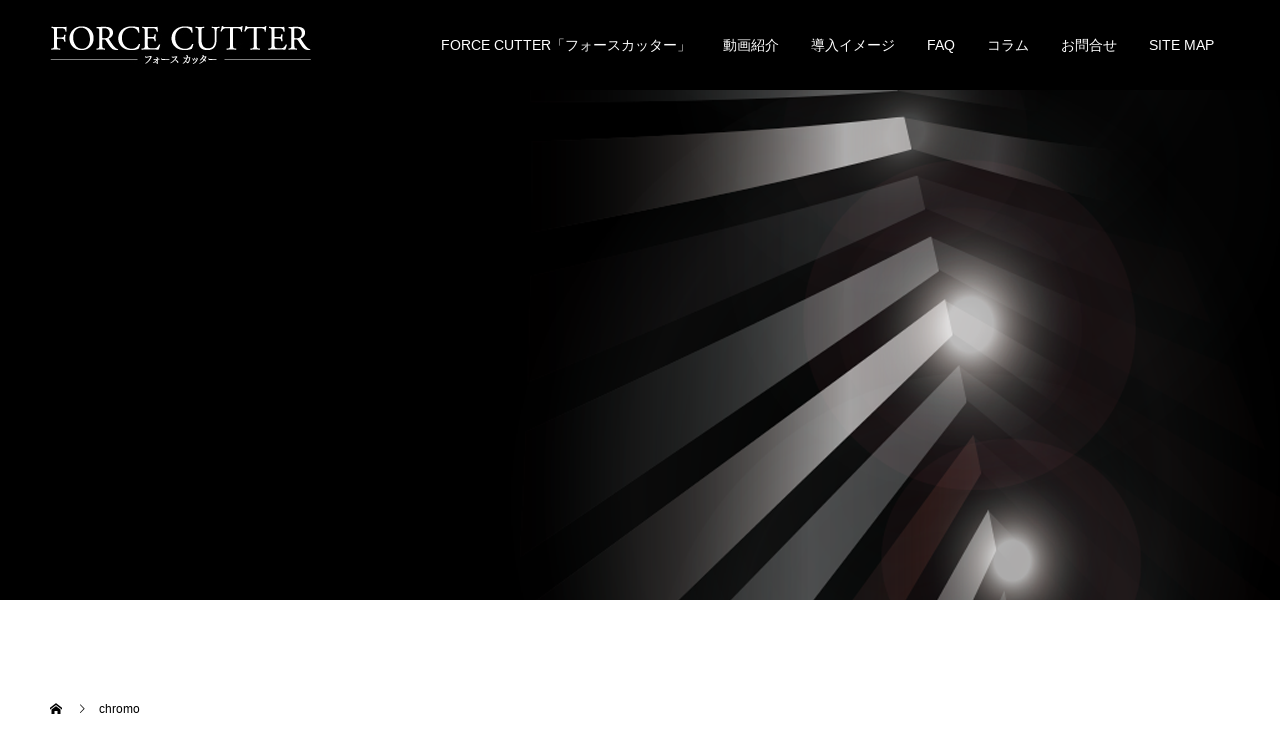

--- FILE ---
content_type: text/html; charset=UTF-8
request_url: https://forcecutter.com/aout/kouka/attachment/chromo/
body_size: 15577
content:
<!doctype html>
<html dir="ltr" lang="ja" prefix="og: http://ogp.me/ns#">
<head>
<meta charset="UTF-8">
<meta name="viewport" content="width=device-width, initial-scale=1">
<meta name="description" content="">
<title>chromo | 業務用エステ機器フォースカッター</title>
	<style>img:is([sizes="auto" i], [sizes^="auto," i]) { contain-intrinsic-size: 3000px 1500px }</style>
	
		<!-- All in One SEO 4.9.0 - aioseo.com -->
	<meta name="robots" content="max-snippet:-1, max-image-preview:large, max-video-preview:-1" />
	<meta name="author" content="riku115"/>
	<link rel="canonical" href="https://forcecutter.com/aout/kouka/attachment/chromo/" />
	<meta name="generator" content="All in One SEO (AIOSEO) 4.9.0" />
		<script type="application/ld+json" class="aioseo-schema">
			{"@context":"https:\/\/schema.org","@graph":[{"@type":"BreadcrumbList","@id":"https:\/\/forcecutter.com\/aout\/kouka\/attachment\/chromo\/#breadcrumblist","itemListElement":[{"@type":"ListItem","@id":"https:\/\/forcecutter.com#listItem","position":1,"name":"\u30db\u30fc\u30e0","item":"https:\/\/forcecutter.com","nextItem":{"@type":"ListItem","@id":"https:\/\/forcecutter.com\/aout\/kouka\/attachment\/chromo\/#listItem","name":"chromo"}},{"@type":"ListItem","@id":"https:\/\/forcecutter.com\/aout\/kouka\/attachment\/chromo\/#listItem","position":2,"name":"chromo","previousItem":{"@type":"ListItem","@id":"https:\/\/forcecutter.com#listItem","name":"\u30db\u30fc\u30e0"}}]},{"@type":"ItemPage","@id":"https:\/\/forcecutter.com\/aout\/kouka\/attachment\/chromo\/#itempage","url":"https:\/\/forcecutter.com\/aout\/kouka\/attachment\/chromo\/","name":"chromo | \u696d\u52d9\u7528\u30a8\u30b9\u30c6\u6a5f\u5668\u30d5\u30a9\u30fc\u30b9\u30ab\u30c3\u30bf\u30fc","inLanguage":"ja","isPartOf":{"@id":"https:\/\/forcecutter.com\/#website"},"breadcrumb":{"@id":"https:\/\/forcecutter.com\/aout\/kouka\/attachment\/chromo\/#breadcrumblist"},"author":{"@id":"https:\/\/forcecutter.com\/author\/riku115\/#author"},"creator":{"@id":"https:\/\/forcecutter.com\/author\/riku115\/#author"},"datePublished":"2019-10-25T16:53:28+09:00","dateModified":"2019-10-25T16:53:28+09:00"},{"@type":"Organization","@id":"https:\/\/forcecutter.com\/#organization","name":"\u696d\u52d9\u7528\u30a8\u30b9\u30c6\u6a5f\u5668\u30d5\u30a9\u30fc\u30b9\u30ab\u30c3\u30bf\u30fc","url":"https:\/\/forcecutter.com\/"},{"@type":"Person","@id":"https:\/\/forcecutter.com\/author\/riku115\/#author","url":"https:\/\/forcecutter.com\/author\/riku115\/","name":"riku115","image":{"@type":"ImageObject","@id":"https:\/\/forcecutter.com\/aout\/kouka\/attachment\/chromo\/#authorImage","url":"https:\/\/secure.gravatar.com\/avatar\/68ef6de72e151b682fbee07b9701831e4ac76b45fd42b05046c9a5f59d758f4d?s=96&d=mm&r=g","width":96,"height":96,"caption":"riku115"}},{"@type":"WebSite","@id":"https:\/\/forcecutter.com\/#website","url":"https:\/\/forcecutter.com\/","name":"\u696d\u52d9\u7528\u30a8\u30b9\u30c6\u6a5f\u5668\u30d5\u30a9\u30fc\u30b9\u30ab\u30c3\u30bf\u30fc","inLanguage":"ja","publisher":{"@id":"https:\/\/forcecutter.com\/#organization"}}]}
		</script>
		<!-- All in One SEO -->

<link rel="alternate" type="application/rss+xml" title="業務用エステ機器フォースカッター &raquo; フィード" href="https://forcecutter.com/feed/" />
<link rel="alternate" type="application/rss+xml" title="業務用エステ機器フォースカッター &raquo; コメントフィード" href="https://forcecutter.com/comments/feed/" />
<link rel="alternate" type="application/rss+xml" title="業務用エステ機器フォースカッター &raquo; chromo のコメントのフィード" href="https://forcecutter.com/aout/kouka/attachment/chromo/feed/" />
<script type="text/javascript">
/* <![CDATA[ */
window._wpemojiSettings = {"baseUrl":"https:\/\/s.w.org\/images\/core\/emoji\/16.0.1\/72x72\/","ext":".png","svgUrl":"https:\/\/s.w.org\/images\/core\/emoji\/16.0.1\/svg\/","svgExt":".svg","source":{"concatemoji":"https:\/\/forcecutter.com\/wp-includes\/js\/wp-emoji-release.min.js?ver=6.8.3"}};
/*! This file is auto-generated */
!function(s,n){var o,i,e;function c(e){try{var t={supportTests:e,timestamp:(new Date).valueOf()};sessionStorage.setItem(o,JSON.stringify(t))}catch(e){}}function p(e,t,n){e.clearRect(0,0,e.canvas.width,e.canvas.height),e.fillText(t,0,0);var t=new Uint32Array(e.getImageData(0,0,e.canvas.width,e.canvas.height).data),a=(e.clearRect(0,0,e.canvas.width,e.canvas.height),e.fillText(n,0,0),new Uint32Array(e.getImageData(0,0,e.canvas.width,e.canvas.height).data));return t.every(function(e,t){return e===a[t]})}function u(e,t){e.clearRect(0,0,e.canvas.width,e.canvas.height),e.fillText(t,0,0);for(var n=e.getImageData(16,16,1,1),a=0;a<n.data.length;a++)if(0!==n.data[a])return!1;return!0}function f(e,t,n,a){switch(t){case"flag":return n(e,"\ud83c\udff3\ufe0f\u200d\u26a7\ufe0f","\ud83c\udff3\ufe0f\u200b\u26a7\ufe0f")?!1:!n(e,"\ud83c\udde8\ud83c\uddf6","\ud83c\udde8\u200b\ud83c\uddf6")&&!n(e,"\ud83c\udff4\udb40\udc67\udb40\udc62\udb40\udc65\udb40\udc6e\udb40\udc67\udb40\udc7f","\ud83c\udff4\u200b\udb40\udc67\u200b\udb40\udc62\u200b\udb40\udc65\u200b\udb40\udc6e\u200b\udb40\udc67\u200b\udb40\udc7f");case"emoji":return!a(e,"\ud83e\udedf")}return!1}function g(e,t,n,a){var r="undefined"!=typeof WorkerGlobalScope&&self instanceof WorkerGlobalScope?new OffscreenCanvas(300,150):s.createElement("canvas"),o=r.getContext("2d",{willReadFrequently:!0}),i=(o.textBaseline="top",o.font="600 32px Arial",{});return e.forEach(function(e){i[e]=t(o,e,n,a)}),i}function t(e){var t=s.createElement("script");t.src=e,t.defer=!0,s.head.appendChild(t)}"undefined"!=typeof Promise&&(o="wpEmojiSettingsSupports",i=["flag","emoji"],n.supports={everything:!0,everythingExceptFlag:!0},e=new Promise(function(e){s.addEventListener("DOMContentLoaded",e,{once:!0})}),new Promise(function(t){var n=function(){try{var e=JSON.parse(sessionStorage.getItem(o));if("object"==typeof e&&"number"==typeof e.timestamp&&(new Date).valueOf()<e.timestamp+604800&&"object"==typeof e.supportTests)return e.supportTests}catch(e){}return null}();if(!n){if("undefined"!=typeof Worker&&"undefined"!=typeof OffscreenCanvas&&"undefined"!=typeof URL&&URL.createObjectURL&&"undefined"!=typeof Blob)try{var e="postMessage("+g.toString()+"("+[JSON.stringify(i),f.toString(),p.toString(),u.toString()].join(",")+"));",a=new Blob([e],{type:"text/javascript"}),r=new Worker(URL.createObjectURL(a),{name:"wpTestEmojiSupports"});return void(r.onmessage=function(e){c(n=e.data),r.terminate(),t(n)})}catch(e){}c(n=g(i,f,p,u))}t(n)}).then(function(e){for(var t in e)n.supports[t]=e[t],n.supports.everything=n.supports.everything&&n.supports[t],"flag"!==t&&(n.supports.everythingExceptFlag=n.supports.everythingExceptFlag&&n.supports[t]);n.supports.everythingExceptFlag=n.supports.everythingExceptFlag&&!n.supports.flag,n.DOMReady=!1,n.readyCallback=function(){n.DOMReady=!0}}).then(function(){return e}).then(function(){var e;n.supports.everything||(n.readyCallback(),(e=n.source||{}).concatemoji?t(e.concatemoji):e.wpemoji&&e.twemoji&&(t(e.twemoji),t(e.wpemoji)))}))}((window,document),window._wpemojiSettings);
/* ]]> */
</script>
<style id='wp-emoji-styles-inline-css' type='text/css'>

	img.wp-smiley, img.emoji {
		display: inline !important;
		border: none !important;
		box-shadow: none !important;
		height: 1em !important;
		width: 1em !important;
		margin: 0 0.07em !important;
		vertical-align: -0.1em !important;
		background: none !important;
		padding: 0 !important;
	}
</style>
<link rel='stylesheet' id='wp-block-library-css' href='https://forcecutter.com/wp-includes/css/dist/block-library/style.min.css?ver=6.8.3' type='text/css' media='all' />
<style id='classic-theme-styles-inline-css' type='text/css'>
/*! This file is auto-generated */
.wp-block-button__link{color:#fff;background-color:#32373c;border-radius:9999px;box-shadow:none;text-decoration:none;padding:calc(.667em + 2px) calc(1.333em + 2px);font-size:1.125em}.wp-block-file__button{background:#32373c;color:#fff;text-decoration:none}
</style>
<link rel='stylesheet' id='aioseo/css/src/vue/standalone/blocks/table-of-contents/global.scss-css' href='https://forcecutter.com/wp-content/plugins/all-in-one-seo-pack/dist/Lite/assets/css/table-of-contents/global.e90f6d47.css?ver=4.9.0' type='text/css' media='all' />
<style id='global-styles-inline-css' type='text/css'>
:root{--wp--preset--aspect-ratio--square: 1;--wp--preset--aspect-ratio--4-3: 4/3;--wp--preset--aspect-ratio--3-4: 3/4;--wp--preset--aspect-ratio--3-2: 3/2;--wp--preset--aspect-ratio--2-3: 2/3;--wp--preset--aspect-ratio--16-9: 16/9;--wp--preset--aspect-ratio--9-16: 9/16;--wp--preset--color--black: #000000;--wp--preset--color--cyan-bluish-gray: #abb8c3;--wp--preset--color--white: #ffffff;--wp--preset--color--pale-pink: #f78da7;--wp--preset--color--vivid-red: #cf2e2e;--wp--preset--color--luminous-vivid-orange: #ff6900;--wp--preset--color--luminous-vivid-amber: #fcb900;--wp--preset--color--light-green-cyan: #7bdcb5;--wp--preset--color--vivid-green-cyan: #00d084;--wp--preset--color--pale-cyan-blue: #8ed1fc;--wp--preset--color--vivid-cyan-blue: #0693e3;--wp--preset--color--vivid-purple: #9b51e0;--wp--preset--gradient--vivid-cyan-blue-to-vivid-purple: linear-gradient(135deg,rgba(6,147,227,1) 0%,rgb(155,81,224) 100%);--wp--preset--gradient--light-green-cyan-to-vivid-green-cyan: linear-gradient(135deg,rgb(122,220,180) 0%,rgb(0,208,130) 100%);--wp--preset--gradient--luminous-vivid-amber-to-luminous-vivid-orange: linear-gradient(135deg,rgba(252,185,0,1) 0%,rgba(255,105,0,1) 100%);--wp--preset--gradient--luminous-vivid-orange-to-vivid-red: linear-gradient(135deg,rgba(255,105,0,1) 0%,rgb(207,46,46) 100%);--wp--preset--gradient--very-light-gray-to-cyan-bluish-gray: linear-gradient(135deg,rgb(238,238,238) 0%,rgb(169,184,195) 100%);--wp--preset--gradient--cool-to-warm-spectrum: linear-gradient(135deg,rgb(74,234,220) 0%,rgb(151,120,209) 20%,rgb(207,42,186) 40%,rgb(238,44,130) 60%,rgb(251,105,98) 80%,rgb(254,248,76) 100%);--wp--preset--gradient--blush-light-purple: linear-gradient(135deg,rgb(255,206,236) 0%,rgb(152,150,240) 100%);--wp--preset--gradient--blush-bordeaux: linear-gradient(135deg,rgb(254,205,165) 0%,rgb(254,45,45) 50%,rgb(107,0,62) 100%);--wp--preset--gradient--luminous-dusk: linear-gradient(135deg,rgb(255,203,112) 0%,rgb(199,81,192) 50%,rgb(65,88,208) 100%);--wp--preset--gradient--pale-ocean: linear-gradient(135deg,rgb(255,245,203) 0%,rgb(182,227,212) 50%,rgb(51,167,181) 100%);--wp--preset--gradient--electric-grass: linear-gradient(135deg,rgb(202,248,128) 0%,rgb(113,206,126) 100%);--wp--preset--gradient--midnight: linear-gradient(135deg,rgb(2,3,129) 0%,rgb(40,116,252) 100%);--wp--preset--font-size--small: 13px;--wp--preset--font-size--medium: 20px;--wp--preset--font-size--large: 36px;--wp--preset--font-size--x-large: 42px;--wp--preset--spacing--20: 0.44rem;--wp--preset--spacing--30: 0.67rem;--wp--preset--spacing--40: 1rem;--wp--preset--spacing--50: 1.5rem;--wp--preset--spacing--60: 2.25rem;--wp--preset--spacing--70: 3.38rem;--wp--preset--spacing--80: 5.06rem;--wp--preset--shadow--natural: 6px 6px 9px rgba(0, 0, 0, 0.2);--wp--preset--shadow--deep: 12px 12px 50px rgba(0, 0, 0, 0.4);--wp--preset--shadow--sharp: 6px 6px 0px rgba(0, 0, 0, 0.2);--wp--preset--shadow--outlined: 6px 6px 0px -3px rgba(255, 255, 255, 1), 6px 6px rgba(0, 0, 0, 1);--wp--preset--shadow--crisp: 6px 6px 0px rgba(0, 0, 0, 1);}:where(.is-layout-flex){gap: 0.5em;}:where(.is-layout-grid){gap: 0.5em;}body .is-layout-flex{display: flex;}.is-layout-flex{flex-wrap: wrap;align-items: center;}.is-layout-flex > :is(*, div){margin: 0;}body .is-layout-grid{display: grid;}.is-layout-grid > :is(*, div){margin: 0;}:where(.wp-block-columns.is-layout-flex){gap: 2em;}:where(.wp-block-columns.is-layout-grid){gap: 2em;}:where(.wp-block-post-template.is-layout-flex){gap: 1.25em;}:where(.wp-block-post-template.is-layout-grid){gap: 1.25em;}.has-black-color{color: var(--wp--preset--color--black) !important;}.has-cyan-bluish-gray-color{color: var(--wp--preset--color--cyan-bluish-gray) !important;}.has-white-color{color: var(--wp--preset--color--white) !important;}.has-pale-pink-color{color: var(--wp--preset--color--pale-pink) !important;}.has-vivid-red-color{color: var(--wp--preset--color--vivid-red) !important;}.has-luminous-vivid-orange-color{color: var(--wp--preset--color--luminous-vivid-orange) !important;}.has-luminous-vivid-amber-color{color: var(--wp--preset--color--luminous-vivid-amber) !important;}.has-light-green-cyan-color{color: var(--wp--preset--color--light-green-cyan) !important;}.has-vivid-green-cyan-color{color: var(--wp--preset--color--vivid-green-cyan) !important;}.has-pale-cyan-blue-color{color: var(--wp--preset--color--pale-cyan-blue) !important;}.has-vivid-cyan-blue-color{color: var(--wp--preset--color--vivid-cyan-blue) !important;}.has-vivid-purple-color{color: var(--wp--preset--color--vivid-purple) !important;}.has-black-background-color{background-color: var(--wp--preset--color--black) !important;}.has-cyan-bluish-gray-background-color{background-color: var(--wp--preset--color--cyan-bluish-gray) !important;}.has-white-background-color{background-color: var(--wp--preset--color--white) !important;}.has-pale-pink-background-color{background-color: var(--wp--preset--color--pale-pink) !important;}.has-vivid-red-background-color{background-color: var(--wp--preset--color--vivid-red) !important;}.has-luminous-vivid-orange-background-color{background-color: var(--wp--preset--color--luminous-vivid-orange) !important;}.has-luminous-vivid-amber-background-color{background-color: var(--wp--preset--color--luminous-vivid-amber) !important;}.has-light-green-cyan-background-color{background-color: var(--wp--preset--color--light-green-cyan) !important;}.has-vivid-green-cyan-background-color{background-color: var(--wp--preset--color--vivid-green-cyan) !important;}.has-pale-cyan-blue-background-color{background-color: var(--wp--preset--color--pale-cyan-blue) !important;}.has-vivid-cyan-blue-background-color{background-color: var(--wp--preset--color--vivid-cyan-blue) !important;}.has-vivid-purple-background-color{background-color: var(--wp--preset--color--vivid-purple) !important;}.has-black-border-color{border-color: var(--wp--preset--color--black) !important;}.has-cyan-bluish-gray-border-color{border-color: var(--wp--preset--color--cyan-bluish-gray) !important;}.has-white-border-color{border-color: var(--wp--preset--color--white) !important;}.has-pale-pink-border-color{border-color: var(--wp--preset--color--pale-pink) !important;}.has-vivid-red-border-color{border-color: var(--wp--preset--color--vivid-red) !important;}.has-luminous-vivid-orange-border-color{border-color: var(--wp--preset--color--luminous-vivid-orange) !important;}.has-luminous-vivid-amber-border-color{border-color: var(--wp--preset--color--luminous-vivid-amber) !important;}.has-light-green-cyan-border-color{border-color: var(--wp--preset--color--light-green-cyan) !important;}.has-vivid-green-cyan-border-color{border-color: var(--wp--preset--color--vivid-green-cyan) !important;}.has-pale-cyan-blue-border-color{border-color: var(--wp--preset--color--pale-cyan-blue) !important;}.has-vivid-cyan-blue-border-color{border-color: var(--wp--preset--color--vivid-cyan-blue) !important;}.has-vivid-purple-border-color{border-color: var(--wp--preset--color--vivid-purple) !important;}.has-vivid-cyan-blue-to-vivid-purple-gradient-background{background: var(--wp--preset--gradient--vivid-cyan-blue-to-vivid-purple) !important;}.has-light-green-cyan-to-vivid-green-cyan-gradient-background{background: var(--wp--preset--gradient--light-green-cyan-to-vivid-green-cyan) !important;}.has-luminous-vivid-amber-to-luminous-vivid-orange-gradient-background{background: var(--wp--preset--gradient--luminous-vivid-amber-to-luminous-vivid-orange) !important;}.has-luminous-vivid-orange-to-vivid-red-gradient-background{background: var(--wp--preset--gradient--luminous-vivid-orange-to-vivid-red) !important;}.has-very-light-gray-to-cyan-bluish-gray-gradient-background{background: var(--wp--preset--gradient--very-light-gray-to-cyan-bluish-gray) !important;}.has-cool-to-warm-spectrum-gradient-background{background: var(--wp--preset--gradient--cool-to-warm-spectrum) !important;}.has-blush-light-purple-gradient-background{background: var(--wp--preset--gradient--blush-light-purple) !important;}.has-blush-bordeaux-gradient-background{background: var(--wp--preset--gradient--blush-bordeaux) !important;}.has-luminous-dusk-gradient-background{background: var(--wp--preset--gradient--luminous-dusk) !important;}.has-pale-ocean-gradient-background{background: var(--wp--preset--gradient--pale-ocean) !important;}.has-electric-grass-gradient-background{background: var(--wp--preset--gradient--electric-grass) !important;}.has-midnight-gradient-background{background: var(--wp--preset--gradient--midnight) !important;}.has-small-font-size{font-size: var(--wp--preset--font-size--small) !important;}.has-medium-font-size{font-size: var(--wp--preset--font-size--medium) !important;}.has-large-font-size{font-size: var(--wp--preset--font-size--large) !important;}.has-x-large-font-size{font-size: var(--wp--preset--font-size--x-large) !important;}
:where(.wp-block-post-template.is-layout-flex){gap: 1.25em;}:where(.wp-block-post-template.is-layout-grid){gap: 1.25em;}
:where(.wp-block-columns.is-layout-flex){gap: 2em;}:where(.wp-block-columns.is-layout-grid){gap: 2em;}
:root :where(.wp-block-pullquote){font-size: 1.5em;line-height: 1.6;}
</style>
<link rel='stylesheet' id='chld_thm_cfg_parent-css' href='https://forcecutter.com/wp-content/themes/switch_tcd063/style.css?ver=6.8.3' type='text/css' media='all' />
<link rel='stylesheet' id='switch-style-css' href='https://forcecutter.com/wp-content/themes/switch_tcd063-child/style.css?ver=1.8' type='text/css' media='all' />
<style id='rocket-lazyload-inline-css' type='text/css'>
.rll-youtube-player{position:relative;padding-bottom:56.23%;height:0;overflow:hidden;max-width:100%;}.rll-youtube-player:focus-within{outline: 2px solid currentColor;outline-offset: 5px;}.rll-youtube-player iframe{position:absolute;top:0;left:0;width:100%;height:100%;z-index:100;background:0 0}.rll-youtube-player img{bottom:0;display:block;left:0;margin:auto;max-width:100%;width:100%;position:absolute;right:0;top:0;border:none;height:auto;-webkit-transition:.4s all;-moz-transition:.4s all;transition:.4s all}.rll-youtube-player img:hover{-webkit-filter:brightness(75%)}.rll-youtube-player .play{height:100%;width:100%;left:0;top:0;position:absolute;background:url(https://forcecutter.com/wp-content/plugins/rocket-lazy-load/assets/img/youtube.png) no-repeat center;background-color: transparent !important;cursor:pointer;border:none;}
</style>
<script type="text/javascript" src="https://forcecutter.com/wp-includes/js/jquery/jquery.min.js?ver=3.7.1" id="jquery-core-js"></script>
<script type="text/javascript" src="https://forcecutter.com/wp-includes/js/jquery/jquery-migrate.min.js?ver=3.4.1" id="jquery-migrate-js"></script>
<link rel="https://api.w.org/" href="https://forcecutter.com/wp-json/" /><link rel="alternate" title="JSON" type="application/json" href="https://forcecutter.com/wp-json/wp/v2/media/698" /><link rel='shortlink' href='https://forcecutter.com/?p=698' />
<link rel="alternate" title="oEmbed (JSON)" type="application/json+oembed" href="https://forcecutter.com/wp-json/oembed/1.0/embed?url=https%3A%2F%2Fforcecutter.com%2Faout%2Fkouka%2Fattachment%2Fchromo%2F" />
<link rel="alternate" title="oEmbed (XML)" type="text/xml+oembed" href="https://forcecutter.com/wp-json/oembed/1.0/embed?url=https%3A%2F%2Fforcecutter.com%2Faout%2Fkouka%2Fattachment%2Fchromo%2F&#038;format=xml" />
<link rel="shortcut icon" href="https://forcecutter.com/wp-content/uploads/2019/10/favicon-3.ico">
<style>
.c-comment__form-submit:hover,.p-cb__item-btn a,.c-pw__btn,.p-readmore__btn,.p-pager span,.p-page-links a,.p-pagetop,.p-widget__title,.p-entry__meta,.p-headline,.p-article06__cat,.p-nav02__item-upper,.p-page-header__title,.p-plan__title,.p-btn{background: #000000}.c-pw__btn:hover,.p-cb__item-btn a:hover,.p-pagetop:focus,.p-pagetop:hover,.p-readmore__btn:hover,.p-page-links > span,.p-page-links a:hover,.p-pager a:hover,.p-entry__meta a:hover,.p-article06__cat:hover,.p-interview__cat:hover,.p-nav02__item-upper:hover,.p-btn:hover{background: #442602}.p-archive-header__title,.p-article01__title a:hover,.p-article01__cat a:hover,.p-article04__title a:hover,.p-faq__cat,.p-faq__list dt:hover,.p-triangle,.p-article06__title a:hover,.p-interview__faq dt,.p-nav02__item-lower:hover .p-nav02__item-title,.p-article07 a:hover,.p-article07__title,.p-block01__title,.p-block01__lower-title,.p-block02__item-title,.p-block03__item-title,.p-block04__title,.p-index-content02__title,.p-article09 a:hover .p-article09__title,.p-index-content06__title,.p-plan-table01__price,.p-plan__catch,.p-plan__notice-title,.p-spec__title,.p-widget a:hover{color: #442602}.p-entry__body a,.custom-html-widget a{color: #442602}body{font-family: Verdana, "Hiragino Kaku Gothic ProN", "ヒラギノ角ゴ ProN W3", "メイリオ", Meiryo, sans-serif}.c-logo,.p-page-header__title,.p-page-header__desc,.p-archive-header__title,.p-faq__cat,.p-interview__title,.p-footer-link__title,.p-block01__title,.p-block04__title,.p-index-content02__title,.p-headline02__title,.p-index-content01__title,.p-index-content06__title,.p-index-content07__title,.p-index-content09__title,.p-plan__title,.p-plan__catch,.p-header-content__title,.p-spec__title{font-family: "Times New Roman", "游明朝", "Yu Mincho", "游明朝体", "YuMincho", "ヒラギノ明朝 Pro W3", "Hiragino Mincho Pro", "HiraMinProN-W3", "HGS明朝E", "ＭＳ Ｐ明朝", "MS PMincho", serif; font-weight: 500}.p-page-header__title{transition-delay: 3s}.p-hover-effect--type1:hover img{-webkit-transform: scale(1.2);transform: scale(1.2)}.l-header{background: rgba(0, 0, 0, 1.000000)}.l-header--fixed.is-active{background: rgba(0, 0, 0, 1.000000)}.p-menu-btn{color: #ffffff}.p-global-nav > ul > li > a{color: #ffffff}.p-global-nav > ul > li > a:hover{color: #999999}.p-global-nav .sub-menu a{background: #000000;color: #ffffff}.p-global-nav .sub-menu a:hover{background: #442606;color: #ffffff}.p-global-nav .menu-item-has-children > a > .p-global-nav__toggle::before{border-color: #ffffff}.p-footer-link{background-image: url(https://forcecutter.com/wp-content/uploads/2019/02/1450f6.png)}.p-footer-link::before{background: rgba(0,0,0, 0.000000)}.p-info{background: #ffffff;color: #000000}.p-info__logo{font-size: 25px}.p-footer-nav{background: #f5f5f5;color: #000000}.p-footer-nav a{color: #000000}.p-footer-nav a:hover{color: #442602}.p-copyright{background: #000000}.p-page-header::before{background: rgba(0, 0, 0, 0)}.p-page-header__desc{color: #ffffff;font-size: 40px}@media screen and (max-width: 1199px) {.l-header{background: #000000}.l-header--fixed.is-active{background: #000000}.p-global-nav{background: rgba(0,0,0, 1)}.p-global-nav > ul > li > a,.p-global-nav > ul > li > a:hover,.p-global-nav a,.p-global-nav a:hover,.p-global-nav .sub-menu a,.p-global-nav .sub-menu a:hover{color: #ffffff!important}.p-global-nav .menu-item-has-children > a > .sub-menu-toggle::before{border-color: #ffffff}}@media screen and (max-width: 767px) {.p-page-header__desc{font-size: 18px}}.c-load--type1 { border: 3px solid rgba(0, 0, 0, 0.2); border-top-color: #000000; }
.p-global-nav > ul > li > a {
  padding-right: 16px;
  padding-left: 16px;
}

.cardlink_timestamp, .p-index-content04__col--event, .p-latest-news__item--no-post { display:none; }

.p-header-video video { 
  margin: -80px 0 0 ;
}
.p-index-content01 {
  margin-top: -150px;
}
.p-index-content04__col {
  width: 100%;
}
.bnrBox {
  text-align: center;
  display: flex;
  justify-content: space-between;
}
.bnrBox img {
  width: 100%;
  height: auto;
}
.bnrBox div:first-of-type {
  margin-right: 16px;
}
article.p-entry {
  background: #fff;
  border: 1px solid #ddd;
}
body.single-post li.p-breadcrumb__item:nth-of-type(2) span {
  font-size: 0;
}
body.single-post li.p-breadcrumb__item:nth-of-type(2) span:before {
  font-size: 12px;
  content: "コンテンツ";
}

.widget_categories .p-widget__title {
  margin-bottom: 0;
}
.widget_categories li {
  webkit-box-sizing: content-box;
  box-sizing: content-box;
  height: 55px;
  border: 1px solid #dedede;
  font-size: 14px;
  line-height: 55px;
}
.widget_categories li:not(:first-child) {
    border-top: 0;
}
.widget_categories li a {
  display: block;
  padding: 0 20px;
  background: #fff;
}
.widget_categories li a:hover {
  background: #f6f6f6;
}

.textwidget img {
  width: 100%;
  height: auto;
}

.postid-885 .p-interview__faq dd:nth-of-type(1):after,
.postid-885 .p-interview__faq dd:nth-of-type(2):after,
.postid-885 .p-interview__faq dd:nth-of-type(3):after {
  content: '';/*何も入れない*/
  display: block;/*忘れずに！*/
  width: 100%;/*画像の幅*/
  height: 50vw;/*画像の高さ*/
  background-image: url(https://forcecutter.com/wp-content/uploads/2022/05/pic03.jpg);
  background-size: cover;
  background-repeat: no-repeat;
  background-position: center center;
  vertical-align: middle;
  margin-top: 73px;
}
.postid-885 .p-interview__faq dd:nth-of-type(2):after {
  background-image: url(https://forcecutter.com/wp-content/uploads/2022/05/pic02.jpg);
}
.postid-885 .p-interview__faq dd:nth-of-type(3):after {
  background-image: url(https://forcecutter.com/wp-content/uploads/2022/05/pic01.jpg);
}

@media only screen and (max-width: 767px) {
  .c-logo img {
    width: 150px;
  }
  .bnrBox {
    flex-direction: column;
  }
  .bnrBox div:first-of-type {
    margin: 0 0 1em 0;
  }
.postid-885 .p-interview__faq dd:nth-of-type(1):after,
.postid-885 .p-interview__faq dd:nth-of-type(2):after,
.postid-885 .p-interview__faq dd:nth-of-type(3):after {
  height: 63vw;
  margin-top: 28px;
}
}</style>
<link rel="icon" href="https://forcecutter.com/wp-content/uploads/2019/10/favicon-3.ico" sizes="32x32" />
<link rel="icon" href="https://forcecutter.com/wp-content/uploads/2019/10/favicon-3.ico" sizes="192x192" />
<link rel="apple-touch-icon" href="https://forcecutter.com/wp-content/uploads/2019/10/favicon-3.ico" />
<meta name="msapplication-TileImage" content="https://forcecutter.com/wp-content/uploads/2019/10/favicon-3.ico" />
		<style type="text/css" id="wp-custom-css">
			.l-primary .sample2 {
    position: relative;
    color: #ffffff ;
    background: #000000;
    font-size: 16pt ;
    line-height: 1;
    margin: 20px -10px 20px -10px;
    padding: 10px 5px 10px 20px;
    box-shadow:1px 3px 7px 0px  #666666 ;
    border-top:3px solid #ee9321;
}
.l-primary .sample2:after,
.l-primary .sample2:before {
    content: "";
    position: absolute;
    top: 100%;
    height: 0;
    width: 0;
    border: 5px solid transparent;
    border-top: 5px solid #333;
}
.l-primary .sample2:after {
    left: 0;
    border-right: 5px solid #333;
}
.l-primary .sample2:before {
    right: 0;
    border-left: 5px solid #333;
}
.l-primary .sample3 {
	border-bottom: solid 3px #000000;
	position: relative;
}
.l-primary .sample3:after {
	position: absolute;
	content: " ";
	display: block;
	border-bottom: solid 3px #ee9321;
	bottom: -3px;
	width: 30%;
}
.l-primary .sample4 {
    position: relative;
    color: #ffffff;
    background: #000000;
    font-size: 16pt ;
    border: 3px solid #f9bb6d;
    margin: 10px 10px 23px 10px;
    padding: 10px 5px 10px 10px;
    border-radius: 3px;
    box-shadow:1px 3px 7px 0px  #666666 ;
}
.l-primary .sample4:after, .sample2:before {
    content: "";
    position: absolute;
    top: 100%;
    height: 0;
    width: 0;
}
.l-primary .sample4:after {
    left: 40px;
    border: 10px solid transparent;
    border-top: 10px solid #000000;
}
.l-primary .sample4:before {
    left: 37px; 
    border: 13px solid transparent;
    border-top: 13px solid #ff6347;
}
.youtube {
    position: relative;
    max-width: 100%;
    padding-top: 56.25%;
}
.youtube iframe {
    position: absolute;
    top: 0;
    right: 0;
    width: 100%;
    height: 100%;
}		</style>
		<noscript><style id="rocket-lazyload-nojs-css">.rll-youtube-player, [data-lazy-src]{display:none !important;}</style></noscript></head>
<body class="attachment wp-singular attachment-template-default single single-attachment postid-698 attachmentid-698 attachment-jpeg wp-theme-switch_tcd063 wp-child-theme-switch_tcd063-child">
  <div id="site_loader_overlay">
  <div id="site_loader_animation" class="c-load--type1">
      </div>
</div>
<header id="js-header" class="l-header">
  <div class="l-header__inner l-inner">
    <div class="l-header__logo c-logo">
    <a href="https://forcecutter.com/">
    <img src="data:image/svg+xml,%3Csvg%20xmlns='http://www.w3.org/2000/svg'%20viewBox='0%200%200%200'%3E%3C/svg%3E" alt="業務用エステ機器フォースカッター" data-lazy-src="https://forcecutter.com/wp-content/uploads/2019/01/f_logo.jpg"><noscript><img src="https://forcecutter.com/wp-content/uploads/2019/01/f_logo.jpg" alt="業務用エステ機器フォースカッター"></noscript>
  </a>
  </div>
    <button id="js-menu-btn" class="p-menu-btn c-menu-btn"></button>
    <nav id="js-global-nav" class="p-global-nav"><ul id="menu-menu" class="menu"><li id="menu-item-145" class="menu-item menu-item-type-post_type menu-item-object-page menu-item-has-children menu-item-145"><a href="https://forcecutter.com/about/">FORCE CUTTER「フォースカッター」<span class="p-global-nav__toggle"></span></a>
<ul class="sub-menu">
	<li id="menu-item-259" class="menu-item menu-item-type-post_type menu-item-object-page menu-item-259"><a href="https://forcecutter.com/about/soushinkouka/">フォースカッターのボディメイク効果とは<span class="p-global-nav__toggle"></span></a></li>
	<li id="menu-item-506" class="menu-item menu-item-type-post_type menu-item-object-post menu-item-506"><a href="https://forcecutter.com/aout/kouka/">フォースカッターのエステ効果とは<span class="p-global-nav__toggle"></span></a></li>
	<li id="menu-item-176" class="menu-item menu-item-type-post_type menu-item-object-page menu-item-176"><a href="https://forcecutter.com/about/facial/">フォースカッターのフェイシャル技術とは<span class="p-global-nav__toggle"></span></a></li>
	<li id="menu-item-504" class="menu-item menu-item-type-post_type menu-item-object-post menu-item-504"><a href="https://forcecutter.com/aout/sejyutukouka/">フォースカッターの効果と施術について<span class="p-global-nav__toggle"></span></a></li>
	<li id="menu-item-148" class="menu-item menu-item-type-post_type menu-item-object-page menu-item-148"><a href="https://forcecutter.com/about/esthe/">エステサロン業界でも話題のフォースカッター<span class="p-global-nav__toggle"></span></a></li>
	<li id="menu-item-276" class="menu-item menu-item-type-post_type menu-item-object-page menu-item-276"><a href="https://forcecutter.com/about/hindo/">フォースカッターのおすすめ頻度とは<span class="p-global-nav__toggle"></span></a></li>
	<li id="menu-item-503" class="menu-item menu-item-type-post_type menu-item-object-post menu-item-503"><a href="https://forcecutter.com/aout/kakaku/">フォースカッターの価格について<span class="p-global-nav__toggle"></span></a></li>
</ul>
</li>
<li id="menu-item-335" class="menu-item menu-item-type-taxonomy menu-item-object-category menu-item-335"><a href="https://forcecutter.com/category/douga/">動画紹介<span class="p-global-nav__toggle"></span></a></li>
<li id="menu-item-146" class="menu-item menu-item-type-post_type menu-item-object-page menu-item-146"><a href="https://forcecutter.com/ex/">導入イメージ<span class="p-global-nav__toggle"></span></a></li>
<li id="menu-item-330" class="menu-item menu-item-type-custom menu-item-object-custom menu-item-330"><a href="https://forcecutter.com/faq/">FAQ<span class="p-global-nav__toggle"></span></a></li>
<li id="menu-item-840" class="menu-item menu-item-type-taxonomy menu-item-object-category menu-item-840"><a href="https://forcecutter.com/category/column/">コラム<span class="p-global-nav__toggle"></span></a></li>
<li id="menu-item-881" class="menu-item menu-item-type-custom menu-item-object-custom menu-item-881"><a target="_blank" href="https://pro.form-mailer.jp/lp/71003da5164299">お問合せ<span class="p-global-nav__toggle"></span></a></li>
<li id="menu-item-180" class="menu-item menu-item-type-post_type menu-item-object-page menu-item-180"><a href="https://forcecutter.com/sitemap/">SITE MAP<span class="p-global-nav__toggle"></span></a></li>
</ul></nav>  </div>
</header>
<main class="l-main">
    <header id="js-page-header" class="p-page-header">
        <div class="p-page-header__title">Contents</div>
        <div class="p-page-header__inner l-inner">
      <p id="js-page-header__desc" class="p-page-header__desc"><span>プロラボソリューションスタッフによる<br />
フォースカッター情報</span></p>
    </div>
    <div id="js-page-header__img" class="p-page-header__img p-page-header__img--type3">
      <img src="data:image/svg+xml,%3Csvg%20xmlns='http://www.w3.org/2000/svg'%20viewBox='0%200%200%200'%3E%3C/svg%3E" alt="" data-lazy-src="https://forcecutter.com/wp-content/uploads/2019/02/1450600a.png"><noscript><img src="https://forcecutter.com/wp-content/uploads/2019/02/1450600a.png" alt=""></noscript>
    </div>
  </header>
  <ol class="p-breadcrumb c-breadcrumb l-inner" itemscope="" itemtype="http://schema.org/BreadcrumbList">
<li class="p-breadcrumb__item c-breadcrumb__item c-breadcrumb__item--home" itemprop="itemListElement" itemscope="" itemtype="http://schema.org/ListItem">
<a href="https://forcecutter.com/" itemtype="http://schema.org/Thing" itemprop="item">
<span itemprop="name">HOME</span>
</a>
<meta itemprop="position" content="1">
</li>
<li class="p-breadcrumb__item c-breadcrumb__item">chromo</li>
</ol>
  <div class="l-contents l-inner">
    <div class="l-primary">
      			<article class="p-entry">
        <div class="p-entry__inner">
          				  <figure class="p-entry__img">
            <img src="data:image/svg+xml,%3Csvg%20xmlns='http://www.w3.org/2000/svg'%20viewBox='0%200%200%200'%3E%3C/svg%3E" alt="" data-lazy-src="https://forcecutter.com/wp-content/themes/switch_tcd063/assets/images/725x465.gif"><noscript><img src="https://forcecutter.com/wp-content/themes/switch_tcd063/assets/images/725x465.gif" alt=""></noscript>
          </figure>
			    <header class="p-entry__header">
                        <p class="p-entry__meta">
              <a href=""></a>
            </p>
                        <h1 class="p-entry__title">chromo</h1>
				  </header>
          <div class="p-entry__body">
          <p class="attachment"><a href='https://forcecutter.com/wp-content/uploads/2019/06/chromo.jpg'><img fetchpriority="high" decoding="async" width="300" height="202" src="data:image/svg+xml,%3Csvg%20xmlns='http://www.w3.org/2000/svg'%20viewBox='0%200%20300%20202'%3E%3C/svg%3E" class="attachment-medium size-medium" alt="" data-lazy-srcset="https://forcecutter.com/wp-content/uploads/2019/06/chromo-300x202.jpg 300w, https://forcecutter.com/wp-content/uploads/2019/06/chromo-768x518.jpg 768w, https://forcecutter.com/wp-content/uploads/2019/06/chromo.jpg 900w" data-lazy-sizes="(max-width: 300px) 100vw, 300px" data-lazy-src="https://forcecutter.com/wp-content/uploads/2019/06/chromo-300x202.jpg" /><noscript><img fetchpriority="high" decoding="async" width="300" height="202" src="https://forcecutter.com/wp-content/uploads/2019/06/chromo-300x202.jpg" class="attachment-medium size-medium" alt="" srcset="https://forcecutter.com/wp-content/uploads/2019/06/chromo-300x202.jpg 300w, https://forcecutter.com/wp-content/uploads/2019/06/chromo-768x518.jpg 768w, https://forcecutter.com/wp-content/uploads/2019/06/chromo.jpg 900w" sizes="(max-width: 300px) 100vw, 300px" /></noscript></a></p>
          </div>
          			<ul class="p-entry__share c-share u-clearfix c-share--sm c-share--mono">
				<li class="c-share__btn c-share__btn--twitter">
			    <a href="http://twitter.com/share?text=chromo&url=https%3A%2F%2Fforcecutter.com%2Faout%2Fkouka%2Fattachment%2Fchromo%2F&via=&tw_p=tweetbutton&related="  onclick="javascript:window.open(this.href, '', 'menubar=no,toolbar=no,resizable=yes,scrollbars=yes,height=400,width=600');return false;">
			     	<i class="c-share__icn c-share__icn--twitter"></i>
			      <span class="c-share__title">Tweet</span>
			   	</a>
			   </li>
			    <li class="c-share__btn c-share__btn--facebook">
			    	<a href="//www.facebook.com/sharer/sharer.php?u=https://forcecutter.com/aout/kouka/attachment/chromo/&amp;t=chromo" rel="nofollow" target="_blank">
			      	<i class="c-share__icn c-share__icn--facebook"></i>
			        <span class="c-share__title">Share</span>
			      </a>
			    </li>
			    <li class="c-share__btn c-share__btn--hatebu">
			      <a href="http://b.hatena.ne.jp/add?mode=confirm&url=https%3A%2F%2Fforcecutter.com%2Faout%2Fkouka%2Fattachment%2Fchromo%2F" onclick="javascript:window.open(this.href, '', 'menubar=no,toolbar=no,resizable=yes,scrollbars=yes,height=400,width=510');return false;">
			      	<i class="c-share__icn c-share__icn--hatebu"></i>
			        <span class="c-share__title">Hatena</span>
			      </a>
			    </li>
			    <li class="c-share__btn c-share__btn--pocket">
			    	<a href="http://getpocket.com/edit?url=https%3A%2F%2Fforcecutter.com%2Faout%2Fkouka%2Fattachment%2Fchromo%2F&title=chromo" target="_blank">
			      	<i class="c-share__icn c-share__icn--pocket"></i>
			        <span class="c-share__title">Pocket</span>
			      </a>
			    </li>
			    <li class="c-share__btn c-share__btn--rss">
			    	<a href="https://forcecutter.com/feed/" target="_blank">
			      	<i class="c-share__icn c-share__icn--rss"></i>
			        <span class="c-share__title">RSS</span>
			      </a>
			    </li>
			    <li class="c-share__btn c-share__btn--feedly">
			    	<a href="http://feedly.com/index.html#subscription/feed/https://forcecutter.com/feed/" target="_blank">
			      	<i class="c-share__icn c-share__icn--feedly"></i>
			        <span class="c-share__title">feedly</span>
			      </a>
			    </li>
			    <li class="c-share__btn c-share__btn--pinterest">
			    	<a href="https://www.pinterest.com/pin/create/button/?url=https%3A%2F%2Fforcecutter.com%2Faout%2Fkouka%2Fattachment%2Fchromo%2F&media=https://forcecutter.com/wp-content/uploads/2019/06/chromo.jpg&description=chromo" rel="nofollow" target="_blank">
			      	<i class="c-share__icn c-share__icn--pinterest"></i>
			        <span class="c-share__title">Pin it</span>
			      </a>
			    </li>
			</ul>
                    				  <ul class="p-entry__meta-box c-meta-box u-clearfix">
				  	<li class="c-meta-box__item c-meta-box__item--category"></li>				  </ul>
				                    </div>
      </article>
                  			<section>
			 	<h2 class="p-headline">関連記事</h2>
			 	<div class="p-entry__related">
                    <article class="p-entry__related-item p-article01">
            <a class="p-article01__img p-hover-effect--type1" href="https://forcecutter.com/aout/kuchikomi/">
              <img width="590" height="380" src="data:image/svg+xml,%3Csvg%20xmlns='http://www.w3.org/2000/svg'%20viewBox='0%200%20590%20380'%3E%3C/svg%3E" class="attachment-size1 size-size1 wp-post-image" alt="フォースカッター 口コミ" decoding="async" data-lazy-srcset="https://forcecutter.com/wp-content/uploads/2019/02/kuchikomi-590x380.jpg 590w, https://forcecutter.com/wp-content/uploads/2019/02/kuchikomi-740x476.jpg 740w" data-lazy-sizes="auto, (max-width: 590px) 100vw, 590px" data-lazy-src="https://forcecutter.com/wp-content/uploads/2019/02/kuchikomi-590x380.jpg" /><noscript><img width="590" height="380" src="https://forcecutter.com/wp-content/uploads/2019/02/kuchikomi-590x380.jpg" class="attachment-size1 size-size1 wp-post-image" alt="フォースカッター 口コミ" decoding="async" loading="lazy" srcset="https://forcecutter.com/wp-content/uploads/2019/02/kuchikomi-590x380.jpg 590w, https://forcecutter.com/wp-content/uploads/2019/02/kuchikomi-740x476.jpg 740w" sizes="auto, (max-width: 590px) 100vw, 590px" /></noscript>            </a>
            <div class="p-article01__content">
              <h3 class="p-article01__title">
              <a href="https://forcecutter.com/aout/kuchikomi/">フォースカッターの口コミをご紹介！</a>
              </h3>
            </div>
          </article>
                    <article class="p-entry__related-item p-article01">
            <a class="p-article01__img p-hover-effect--type1" href="https://forcecutter.com/aout/wradio/">
              <img width="590" height="380" src="data:image/svg+xml,%3Csvg%20xmlns='http://www.w3.org/2000/svg'%20viewBox='0%200%20590%20380'%3E%3C/svg%3E" class="attachment-size1 size-size1 wp-post-image" alt="モノポーラ マルチポーラ" decoding="async" data-lazy-srcset="https://forcecutter.com/wp-content/uploads/2019/06/polar-590x380.png 590w, https://forcecutter.com/wp-content/uploads/2019/06/polar-740x476.png 740w" data-lazy-sizes="auto, (max-width: 590px) 100vw, 590px" data-lazy-src="https://forcecutter.com/wp-content/uploads/2019/06/polar-590x380.png" /><noscript><img width="590" height="380" src="https://forcecutter.com/wp-content/uploads/2019/06/polar-590x380.png" class="attachment-size1 size-size1 wp-post-image" alt="モノポーラ マルチポーラ" decoding="async" loading="lazy" srcset="https://forcecutter.com/wp-content/uploads/2019/06/polar-590x380.png 590w, https://forcecutter.com/wp-content/uploads/2019/06/polar-740x476.png 740w" sizes="auto, (max-width: 590px) 100vw, 590px" /></noscript>            </a>
            <div class="p-article01__content">
              <h3 class="p-article01__title">
              <a href="https://forcecutter.com/aout/wradio/">モノポーラとマルチポーラの違い</a>
              </h3>
            </div>
          </article>
                    <article class="p-entry__related-item p-article01">
            <a class="p-article01__img p-hover-effect--type1" href="https://forcecutter.com/aout/cavitation/">
              <img width="590" height="380" src="data:image/svg+xml,%3Csvg%20xmlns='http://www.w3.org/2000/svg'%20viewBox='0%200%20590%20380'%3E%3C/svg%3E" class="attachment-size1 size-size1 wp-post-image" alt="業務用キャビテーション" decoding="async" data-lazy-srcset="https://forcecutter.com/wp-content/uploads/2019/05/gyoumuyou1-590x380.png 590w, https://forcecutter.com/wp-content/uploads/2019/05/gyoumuyou1-740x476.png 740w" data-lazy-sizes="auto, (max-width: 590px) 100vw, 590px" data-lazy-src="https://forcecutter.com/wp-content/uploads/2019/05/gyoumuyou1-590x380.png" /><noscript><img width="590" height="380" src="https://forcecutter.com/wp-content/uploads/2019/05/gyoumuyou1-590x380.png" class="attachment-size1 size-size1 wp-post-image" alt="業務用キャビテーション" decoding="async" loading="lazy" srcset="https://forcecutter.com/wp-content/uploads/2019/05/gyoumuyou1-590x380.png 590w, https://forcecutter.com/wp-content/uploads/2019/05/gyoumuyou1-740x476.png 740w" sizes="auto, (max-width: 590px) 100vw, 590px" /></noscript>            </a>
            <div class="p-article01__content">
              <h3 class="p-article01__title">
              <a href="https://forcecutter.com/aout/cavitation/">業務用キャビテーションを導入する前に知っておき...</a>
              </h3>
            </div>
          </article>
                    <article class="p-entry__related-item p-article01">
            <a class="p-article01__img p-hover-effect--type1" href="https://forcecutter.com/douga/multi/">
              <img width="590" height="380" src="data:image/svg+xml,%3Csvg%20xmlns='http://www.w3.org/2000/svg'%20viewBox='0%200%20590%20380'%3E%3C/svg%3E" class="attachment-size1 size-size1 wp-post-image" alt="" decoding="async" data-lazy-srcset="https://forcecutter.com/wp-content/uploads/2019/02/ラジオ波740-590x380.png 590w, https://forcecutter.com/wp-content/uploads/2019/02/ラジオ波740-740x476.png 740w" data-lazy-sizes="auto, (max-width: 590px) 100vw, 590px" data-lazy-src="https://forcecutter.com/wp-content/uploads/2019/02/ラジオ波740-590x380.png" /><noscript><img width="590" height="380" src="https://forcecutter.com/wp-content/uploads/2019/02/ラジオ波740-590x380.png" class="attachment-size1 size-size1 wp-post-image" alt="" decoding="async" loading="lazy" srcset="https://forcecutter.com/wp-content/uploads/2019/02/ラジオ波740-590x380.png 590w, https://forcecutter.com/wp-content/uploads/2019/02/ラジオ波740-740x476.png 740w" sizes="auto, (max-width: 590px) 100vw, 590px" /></noscript>            </a>
            <div class="p-article01__content">
              <h3 class="p-article01__title">
              <a href="https://forcecutter.com/douga/multi/">Wラジオ波　マルチポーラ 施術動画</a>
              </h3>
            </div>
          </article>
                    <article class="p-entry__related-item p-article01">
            <a class="p-article01__img p-hover-effect--type1" href="https://forcecutter.com/column/sekkyakugaid/">
              <img width="590" height="380" src="data:image/svg+xml,%3Csvg%20xmlns='http://www.w3.org/2000/svg'%20viewBox='0%200%20590%20380'%3E%3C/svg%3E" class="attachment-size1 size-size1 wp-post-image" alt="エステサロン" decoding="async" data-lazy-srcset="https://forcecutter.com/wp-content/uploads/2019/02/esthe-590x380.gif 590w, https://forcecutter.com/wp-content/uploads/2019/02/esthe-740x476.gif 740w" data-lazy-sizes="auto, (max-width: 590px) 100vw, 590px" data-lazy-src="https://forcecutter.com/wp-content/uploads/2019/02/esthe-590x380.gif" /><noscript><img width="590" height="380" src="https://forcecutter.com/wp-content/uploads/2019/02/esthe-590x380.gif" class="attachment-size1 size-size1 wp-post-image" alt="エステサロン" decoding="async" loading="lazy" srcset="https://forcecutter.com/wp-content/uploads/2019/02/esthe-590x380.gif 590w, https://forcecutter.com/wp-content/uploads/2019/02/esthe-740x476.gif 740w" sizes="auto, (max-width: 590px) 100vw, 590px" /></noscript>            </a>
            <div class="p-article01__content">
              <h3 class="p-article01__title">
              <a href="https://forcecutter.com/column/sekkyakugaid/">エステティシャンの接客ガイド</a>
              </h3>
            </div>
          </article>
                    <article class="p-entry__related-item p-article01">
            <a class="p-article01__img p-hover-effect--type1" href="https://forcecutter.com/aout/merit/">
              <img width="590" height="380" src="data:image/svg+xml,%3Csvg%20xmlns='http://www.w3.org/2000/svg'%20viewBox='0%200%20590%20380'%3E%3C/svg%3E" class="attachment-size1 size-size1 wp-post-image" alt="フォースカッター 導入" decoding="async" data-lazy-srcset="https://forcecutter.com/wp-content/uploads/2019/05/donyu-590x380.png 590w, https://forcecutter.com/wp-content/uploads/2019/05/donyu-740x476.png 740w" data-lazy-sizes="auto, (max-width: 590px) 100vw, 590px" data-lazy-src="https://forcecutter.com/wp-content/uploads/2019/05/donyu-590x380.png" /><noscript><img width="590" height="380" src="https://forcecutter.com/wp-content/uploads/2019/05/donyu-590x380.png" class="attachment-size1 size-size1 wp-post-image" alt="フォースカッター 導入" decoding="async" loading="lazy" srcset="https://forcecutter.com/wp-content/uploads/2019/05/donyu-590x380.png 590w, https://forcecutter.com/wp-content/uploads/2019/05/donyu-740x476.png 740w" sizes="auto, (max-width: 590px) 100vw, 590px" /></noscript>            </a>
            <div class="p-article01__content">
              <h3 class="p-article01__title">
              <a href="https://forcecutter.com/aout/merit/">フォースカッター 導入のメリット</a>
              </h3>
            </div>
          </article>
                  </div>
			 </section>
           </div><!-- /.l-primary -->
    <div class="l-secondary">
<div class="p-widget widget_text" id="text-2">
			<div class="textwidget"><p><a href="https://pro.form-mailer.jp/lp/e47dccea164436" target="_blank" rel="noopener"><img decoding="async" class="aligncenter wp-image-429 size-medium" style="margin-bottom: 1em;" src="data:image/svg+xml,%3Csvg%20xmlns='http://www.w3.org/2000/svg'%20viewBox='0%200%20300%20214'%3E%3C/svg%3E" alt="" width="300" height="214" data-lazy-srcset="https://forcecutter.com/wp-content/uploads/2019/03/banner03_grad-300x214.jpg 300w, https://forcecutter.com/wp-content/uploads/2019/03/banner03_grad.jpg 350w" data-lazy-sizes="auto, (max-width: 300px) 100vw, 300px" data-lazy-src="https://forcecutter.com/wp-content/uploads/2019/03/banner03_grad-300x214.jpg" /><noscript><img loading="lazy" decoding="async" class="aligncenter wp-image-429 size-medium" style="margin-bottom: 1em;" src="https://forcecutter.com/wp-content/uploads/2019/03/banner03_grad-300x214.jpg" alt="" width="300" height="214" srcset="https://forcecutter.com/wp-content/uploads/2019/03/banner03_grad-300x214.jpg 300w, https://forcecutter.com/wp-content/uploads/2019/03/banner03_grad.jpg 350w" sizes="auto, (max-width: 300px) 100vw, 300px" /></noscript></a></p>
<p><a href="https://forcecutter.com/cream/" target="_blank" rel="noopener"><img decoding="async" class="aligncenter wp-image-429 size-medium" src="data:image/svg+xml,%3Csvg%20xmlns='http://www.w3.org/2000/svg'%20viewBox='0%200%20300%200'%3E%3C/svg%3E" alt="" width="300" height="auto" data-lazy-src="https://forcecutter.com/wp-content/uploads/2019/11/mv_solution-1.jpg" /><noscript><img decoding="async" class="aligncenter wp-image-429 size-medium" src="https://forcecutter.com/wp-content/uploads/2019/11/mv_solution-1.jpg" alt="" width="300" height="auto" /></noscript></a></p>
</div>
		</div>
<div class="p-widget widget_categories" id="categories-4">
<h2 class="p-widget__title">カテゴリー</h2>
			<ul>
					<li class="cat-item cat-item-4"><a href="https://forcecutter.com/category/aout/">フォースカッターについて</a>
</li>
	<li class="cat-item cat-item-7"><a href="https://forcecutter.com/category/douga/">動画</a>
</li>
	<li class="cat-item cat-item-8"><a href="https://forcecutter.com/category/esthekiki/">業務用エステ機器</a>
</li>
	<li class="cat-item cat-item-9"><a href="https://forcecutter.com/category/column/">コラム</a>
</li>
			</ul>

			</div>
<div class="p-widget widget_search" id="search-4">
<form role="search" method="get" id="searchform" class="searchform" action="https://forcecutter.com/">
				<div>
					<label class="screen-reader-text" for="s">検索:</label>
					<input type="text" value="" name="s" id="s" />
					<input type="submit" id="searchsubmit" value="検索" />
				</div>
			</form></div>
<div class="p-widget styled_post_list_widget" id="styled_post_list1_widget-3">
  <div class="p-tab-panel p-widget">
    <ul class="p-tab-panel__tab">
            <li class="p-tab-panel__tab-item"><a href="#panel3-1">フォースカッター</a></li>
            <li class="p-tab-panel__tab-item"><a href="#panel3-2">業務用エステ機器</a></li>
          </ul>
        <div id="panel3-1" class="p-tab-panel__panel">
            <article class="p-tab-panel__panel-item p-article02 u-clearfix">
        <a href="https://forcecutter.com/aout/merit/" class="p-article02__img p-hover-effect--type1">
          <img width="240" height="240" src="data:image/svg+xml,%3Csvg%20xmlns='http://www.w3.org/2000/svg'%20viewBox='0%200%20240%20240'%3E%3C/svg%3E" class="attachment-size2 size-size2 wp-post-image" alt="フォースカッター 導入" decoding="async" data-lazy-srcset="https://forcecutter.com/wp-content/uploads/2019/05/donyu-240x240.png 240w, https://forcecutter.com/wp-content/uploads/2019/05/donyu-150x150.png 150w, https://forcecutter.com/wp-content/uploads/2019/05/donyu-300x300.png 300w, https://forcecutter.com/wp-content/uploads/2019/05/donyu-130x130.png 130w" data-lazy-sizes="auto, (max-width: 240px) 100vw, 240px" data-lazy-src="https://forcecutter.com/wp-content/uploads/2019/05/donyu-240x240.png" /><noscript><img width="240" height="240" src="https://forcecutter.com/wp-content/uploads/2019/05/donyu-240x240.png" class="attachment-size2 size-size2 wp-post-image" alt="フォースカッター 導入" decoding="async" loading="lazy" srcset="https://forcecutter.com/wp-content/uploads/2019/05/donyu-240x240.png 240w, https://forcecutter.com/wp-content/uploads/2019/05/donyu-150x150.png 150w, https://forcecutter.com/wp-content/uploads/2019/05/donyu-300x300.png 300w, https://forcecutter.com/wp-content/uploads/2019/05/donyu-130x130.png 130w" sizes="auto, (max-width: 240px) 100vw, 240px" /></noscript>        <div class="p-article02__content">
          <h3 class="p-article02__title">
            <a href="https://forcecutter.com/aout/merit/">フォースカッター 導入のメリット</a>
          </h3>
                  </div>
      </article>
            <article class="p-tab-panel__panel-item p-article02 u-clearfix">
        <a href="https://forcecutter.com/aout/facial/" class="p-article02__img p-hover-effect--type1">
          <img width="240" height="240" src="data:image/svg+xml,%3Csvg%20xmlns='http://www.w3.org/2000/svg'%20viewBox='0%200%20240%20240'%3E%3C/svg%3E" class="attachment-size2 size-size2 wp-post-image" alt="フォースカッター　フェイシャル" decoding="async" data-lazy-srcset="https://forcecutter.com/wp-content/uploads/2019/02/facial78-240x240.jpg 240w, https://forcecutter.com/wp-content/uploads/2019/02/facial78-150x150.jpg 150w, https://forcecutter.com/wp-content/uploads/2019/02/facial78-300x300.jpg 300w, https://forcecutter.com/wp-content/uploads/2019/02/facial78-130x130.jpg 130w" data-lazy-sizes="auto, (max-width: 240px) 100vw, 240px" data-lazy-src="https://forcecutter.com/wp-content/uploads/2019/02/facial78-240x240.jpg" /><noscript><img width="240" height="240" src="https://forcecutter.com/wp-content/uploads/2019/02/facial78-240x240.jpg" class="attachment-size2 size-size2 wp-post-image" alt="フォースカッター　フェイシャル" decoding="async" loading="lazy" srcset="https://forcecutter.com/wp-content/uploads/2019/02/facial78-240x240.jpg 240w, https://forcecutter.com/wp-content/uploads/2019/02/facial78-150x150.jpg 150w, https://forcecutter.com/wp-content/uploads/2019/02/facial78-300x300.jpg 300w, https://forcecutter.com/wp-content/uploads/2019/02/facial78-130x130.jpg 130w" sizes="auto, (max-width: 240px) 100vw, 240px" /></noscript>        <div class="p-article02__content">
          <h3 class="p-article02__title">
            <a href="https://forcecutter.com/aout/facial/">フォースカッターのフェイシャルメニュー</a>
          </h3>
                  </div>
      </article>
            <article class="p-tab-panel__panel-item p-article02 u-clearfix">
        <a href="https://forcecutter.com/aout/sejyutukouka/" class="p-article02__img p-hover-effect--type1">
          <img width="240" height="240" src="data:image/svg+xml,%3Csvg%20xmlns='http://www.w3.org/2000/svg'%20viewBox='0%200%20240%20240'%3E%3C/svg%3E" class="attachment-size2 size-size2 wp-post-image" alt="フォースカッター 効果" decoding="async" data-lazy-srcset="https://forcecutter.com/wp-content/uploads/2019/05/FC-240x240.png 240w, https://forcecutter.com/wp-content/uploads/2019/05/FC-150x150.png 150w, https://forcecutter.com/wp-content/uploads/2019/05/FC-300x300.png 300w, https://forcecutter.com/wp-content/uploads/2019/05/FC-130x130.png 130w" data-lazy-sizes="auto, (max-width: 240px) 100vw, 240px" data-lazy-src="https://forcecutter.com/wp-content/uploads/2019/05/FC-240x240.png" /><noscript><img width="240" height="240" src="https://forcecutter.com/wp-content/uploads/2019/05/FC-240x240.png" class="attachment-size2 size-size2 wp-post-image" alt="フォースカッター 効果" decoding="async" loading="lazy" srcset="https://forcecutter.com/wp-content/uploads/2019/05/FC-240x240.png 240w, https://forcecutter.com/wp-content/uploads/2019/05/FC-150x150.png 150w, https://forcecutter.com/wp-content/uploads/2019/05/FC-300x300.png 300w, https://forcecutter.com/wp-content/uploads/2019/05/FC-130x130.png 130w" sizes="auto, (max-width: 240px) 100vw, 240px" /></noscript>        <div class="p-article02__content">
          <h3 class="p-article02__title">
            <a href="https://forcecutter.com/aout/sejyutukouka/">フォースカッターの効果と施術について</a>
          </h3>
                  </div>
      </article>
            <article class="p-tab-panel__panel-item p-article02 u-clearfix">
        <a href="https://forcecutter.com/aout/kouka/" class="p-article02__img p-hover-effect--type1">
          <img width="240" height="240" src="data:image/svg+xml,%3Csvg%20xmlns='http://www.w3.org/2000/svg'%20viewBox='0%200%20240%20240'%3E%3C/svg%3E" class="attachment-size2 size-size2 wp-post-image" alt="フォースカッター 動画" decoding="async" data-lazy-srcset="https://forcecutter.com/wp-content/uploads/2019/02/eye-240x240.png 240w, https://forcecutter.com/wp-content/uploads/2019/02/eye-150x150.png 150w, https://forcecutter.com/wp-content/uploads/2019/02/eye-300x300.png 300w, https://forcecutter.com/wp-content/uploads/2019/02/eye-130x130.png 130w" data-lazy-sizes="auto, (max-width: 240px) 100vw, 240px" data-lazy-src="https://forcecutter.com/wp-content/uploads/2019/02/eye-240x240.png" /><noscript><img width="240" height="240" src="https://forcecutter.com/wp-content/uploads/2019/02/eye-240x240.png" class="attachment-size2 size-size2 wp-post-image" alt="フォースカッター 動画" decoding="async" loading="lazy" srcset="https://forcecutter.com/wp-content/uploads/2019/02/eye-240x240.png 240w, https://forcecutter.com/wp-content/uploads/2019/02/eye-150x150.png 150w, https://forcecutter.com/wp-content/uploads/2019/02/eye-300x300.png 300w, https://forcecutter.com/wp-content/uploads/2019/02/eye-130x130.png 130w" sizes="auto, (max-width: 240px) 100vw, 240px" /></noscript>        <div class="p-article02__content">
          <h3 class="p-article02__title">
            <a href="https://forcecutter.com/aout/kouka/">フォースカッターのエステ効果とは</a>
          </h3>
                  </div>
      </article>
            <article class="p-tab-panel__panel-item p-article02 u-clearfix">
        <a href="https://forcecutter.com/aout/wradio/" class="p-article02__img p-hover-effect--type1">
          <img width="240" height="240" src="data:image/svg+xml,%3Csvg%20xmlns='http://www.w3.org/2000/svg'%20viewBox='0%200%20240%20240'%3E%3C/svg%3E" class="attachment-size2 size-size2 wp-post-image" alt="モノポーラ マルチポーラ" decoding="async" data-lazy-srcset="https://forcecutter.com/wp-content/uploads/2019/06/polar-240x240.png 240w, https://forcecutter.com/wp-content/uploads/2019/06/polar-150x150.png 150w, https://forcecutter.com/wp-content/uploads/2019/06/polar-300x300.png 300w, https://forcecutter.com/wp-content/uploads/2019/06/polar-130x130.png 130w" data-lazy-sizes="auto, (max-width: 240px) 100vw, 240px" data-lazy-src="https://forcecutter.com/wp-content/uploads/2019/06/polar-240x240.png" /><noscript><img width="240" height="240" src="https://forcecutter.com/wp-content/uploads/2019/06/polar-240x240.png" class="attachment-size2 size-size2 wp-post-image" alt="モノポーラ マルチポーラ" decoding="async" loading="lazy" srcset="https://forcecutter.com/wp-content/uploads/2019/06/polar-240x240.png 240w, https://forcecutter.com/wp-content/uploads/2019/06/polar-150x150.png 150w, https://forcecutter.com/wp-content/uploads/2019/06/polar-300x300.png 300w, https://forcecutter.com/wp-content/uploads/2019/06/polar-130x130.png 130w" sizes="auto, (max-width: 240px) 100vw, 240px" /></noscript>        <div class="p-article02__content">
          <h3 class="p-article02__title">
            <a href="https://forcecutter.com/aout/wradio/">モノポーラとマルチポーラの違い</a>
          </h3>
                  </div>
      </article>
          </div>
        <div id="panel3-2" class="p-tab-panel__panel">
            <article class="p-tab-panel__panel-item p-article02 u-clearfix">
        <a href="https://forcecutter.com/esthekiki/cavi/" class="p-article02__img p-hover-effect--type1">
          <img width="240" height="240" src="data:image/svg+xml,%3Csvg%20xmlns='http://www.w3.org/2000/svg'%20viewBox='0%200%20240%20240'%3E%3C/svg%3E" class="attachment-size2 size-size2 wp-post-image" alt="業務用キャビテーション 選び方" decoding="async" data-lazy-srcset="https://forcecutter.com/wp-content/uploads/2019/07/erabikata-240x240.png 240w, https://forcecutter.com/wp-content/uploads/2019/07/erabikata-150x150.png 150w, https://forcecutter.com/wp-content/uploads/2019/07/erabikata-300x300.png 300w, https://forcecutter.com/wp-content/uploads/2019/07/erabikata-130x130.png 130w" data-lazy-sizes="auto, (max-width: 240px) 100vw, 240px" data-lazy-src="https://forcecutter.com/wp-content/uploads/2019/07/erabikata-240x240.png" /><noscript><img width="240" height="240" src="https://forcecutter.com/wp-content/uploads/2019/07/erabikata-240x240.png" class="attachment-size2 size-size2 wp-post-image" alt="業務用キャビテーション 選び方" decoding="async" loading="lazy" srcset="https://forcecutter.com/wp-content/uploads/2019/07/erabikata-240x240.png 240w, https://forcecutter.com/wp-content/uploads/2019/07/erabikata-150x150.png 150w, https://forcecutter.com/wp-content/uploads/2019/07/erabikata-300x300.png 300w, https://forcecutter.com/wp-content/uploads/2019/07/erabikata-130x130.png 130w" sizes="auto, (max-width: 240px) 100vw, 240px" /></noscript>        <div class="p-article02__content">
          <h3 class="p-article02__title">
            <a href="https://forcecutter.com/esthekiki/cavi/">業務用キャビテーションの選び方</a>
          </h3>
                  </div>
      </article>
            <article class="p-tab-panel__panel-item p-article02 u-clearfix">
        <a href="https://forcecutter.com/esthekiki/erabikata/" class="p-article02__img p-hover-effect--type1">
          <img width="240" height="240" src="data:image/svg+xml,%3Csvg%20xmlns='http://www.w3.org/2000/svg'%20viewBox='0%200%20240%20240'%3E%3C/svg%3E" class="attachment-size2 size-size2 wp-post-image" alt="業務用エステ機器" decoding="async" data-lazy-srcset="https://forcecutter.com/wp-content/uploads/2019/07/gyoumuyou-240x240.png 240w, https://forcecutter.com/wp-content/uploads/2019/07/gyoumuyou-150x150.png 150w, https://forcecutter.com/wp-content/uploads/2019/07/gyoumuyou-300x300.png 300w, https://forcecutter.com/wp-content/uploads/2019/07/gyoumuyou-130x130.png 130w" data-lazy-sizes="auto, (max-width: 240px) 100vw, 240px" data-lazy-src="https://forcecutter.com/wp-content/uploads/2019/07/gyoumuyou-240x240.png" /><noscript><img width="240" height="240" src="https://forcecutter.com/wp-content/uploads/2019/07/gyoumuyou-240x240.png" class="attachment-size2 size-size2 wp-post-image" alt="業務用エステ機器" decoding="async" loading="lazy" srcset="https://forcecutter.com/wp-content/uploads/2019/07/gyoumuyou-240x240.png 240w, https://forcecutter.com/wp-content/uploads/2019/07/gyoumuyou-150x150.png 150w, https://forcecutter.com/wp-content/uploads/2019/07/gyoumuyou-300x300.png 300w, https://forcecutter.com/wp-content/uploads/2019/07/gyoumuyou-130x130.png 130w" sizes="auto, (max-width: 240px) 100vw, 240px" /></noscript>        <div class="p-article02__content">
          <h3 class="p-article02__title">
            <a href="https://forcecutter.com/esthekiki/erabikata/">業務用エステ機器を選ぶポイント</a>
          </h3>
                  </div>
      </article>
            <article class="p-tab-panel__panel-item p-article02 u-clearfix">
        <a href="https://forcecutter.com/esthekiki/chigai/" class="p-article02__img p-hover-effect--type1">
          <img width="240" height="240" src="data:image/svg+xml,%3Csvg%20xmlns='http://www.w3.org/2000/svg'%20viewBox='0%200%20240%20240'%3E%3C/svg%3E" class="attachment-size2 size-size2 wp-post-image" alt="キャビテーション 家庭用 業務用 違い" decoding="async" data-lazy-srcset="https://forcecutter.com/wp-content/uploads/2019/06/Cavitation-240x240.png 240w, https://forcecutter.com/wp-content/uploads/2019/06/Cavitation-150x150.png 150w, https://forcecutter.com/wp-content/uploads/2019/06/Cavitation-300x300.png 300w, https://forcecutter.com/wp-content/uploads/2019/06/Cavitation-130x130.png 130w" data-lazy-sizes="auto, (max-width: 240px) 100vw, 240px" data-lazy-src="https://forcecutter.com/wp-content/uploads/2019/06/Cavitation-240x240.png" /><noscript><img width="240" height="240" src="https://forcecutter.com/wp-content/uploads/2019/06/Cavitation-240x240.png" class="attachment-size2 size-size2 wp-post-image" alt="キャビテーション 家庭用 業務用 違い" decoding="async" loading="lazy" srcset="https://forcecutter.com/wp-content/uploads/2019/06/Cavitation-240x240.png 240w, https://forcecutter.com/wp-content/uploads/2019/06/Cavitation-150x150.png 150w, https://forcecutter.com/wp-content/uploads/2019/06/Cavitation-300x300.png 300w, https://forcecutter.com/wp-content/uploads/2019/06/Cavitation-130x130.png 130w" sizes="auto, (max-width: 240px) 100vw, 240px" /></noscript>        <div class="p-article02__content">
          <h3 class="p-article02__title">
            <a href="https://forcecutter.com/esthekiki/chigai/">キャビテーション～家庭用と業務用の違い</a>
          </h3>
                  </div>
      </article>
          </div>
      </div>
  </div>
<div class="p-widget widget_text" id="text-5">
<h2 class="p-widget__title">次世代型マシンシリーズ</h2>			<div class="textwidget"><p><center><a href="https://celldrivepro.com/" target="_blank" rel="nofollow noopener"><img decoding="async" src="data:image/svg+xml,%3Csvg%20xmlns='http://www.w3.org/2000/svg'%20viewBox='0%200%20768%20636'%3E%3C/svg%3E" alt="" width="768" height="636" class="alignnone size-full wp-image-875" data-lazy-srcset="https://forcecutter.com/wp-content/uploads/2021/04/bnr_cp.jpg 768w, https://forcecutter.com/wp-content/uploads/2021/04/bnr_cp-300x248.jpg 300w" data-lazy-sizes="auto, (max-width: 768px) 100vw, 768px" data-lazy-src="https://forcecutter.com/wp-content/uploads/2021/04/bnr_cp.jpg" /><noscript><img loading="lazy" decoding="async" src="https://forcecutter.com/wp-content/uploads/2021/04/bnr_cp.jpg" alt="" width="768" height="636" class="alignnone size-full wp-image-875" srcset="https://forcecutter.com/wp-content/uploads/2021/04/bnr_cp.jpg 768w, https://forcecutter.com/wp-content/uploads/2021/04/bnr_cp-300x248.jpg 300w" sizes="auto, (max-width: 768px) 100vw, 768px" /></noscript></a></center>&nbsp;</p>
<p><center><a href="https://plasma-growth.com/" target="_blank" rel="nofollow noopener"><img decoding="async" src="data:image/svg+xml,%3Csvg%20xmlns='http://www.w3.org/2000/svg'%20viewBox='0%200%201024%20848'%3E%3C/svg%3E" alt="" width="1024" height="848" class="alignnone size-large wp-image-874" data-lazy-srcset="https://forcecutter.com/wp-content/uploads/2021/04/bnr_plazma-1024x848.jpg 1024w, https://forcecutter.com/wp-content/uploads/2021/04/bnr_plazma-300x248.jpg 300w, https://forcecutter.com/wp-content/uploads/2021/04/bnr_plazma-768x636.jpg 768w, https://forcecutter.com/wp-content/uploads/2021/04/bnr_plazma.jpg 1510w" data-lazy-sizes="auto, (max-width: 1024px) 100vw, 1024px" data-lazy-src="https://forcecutter.com/wp-content/uploads/2021/04/bnr_plazma-1024x848.jpg" /><noscript><img loading="lazy" decoding="async" src="https://forcecutter.com/wp-content/uploads/2021/04/bnr_plazma-1024x848.jpg" alt="" width="1024" height="848" class="alignnone size-large wp-image-874" srcset="https://forcecutter.com/wp-content/uploads/2021/04/bnr_plazma-1024x848.jpg 1024w, https://forcecutter.com/wp-content/uploads/2021/04/bnr_plazma-300x248.jpg 300w, https://forcecutter.com/wp-content/uploads/2021/04/bnr_plazma-768x636.jpg 768w, https://forcecutter.com/wp-content/uploads/2021/04/bnr_plazma.jpg 1510w" sizes="auto, (max-width: 1024px) 100vw, 1024px" /></noscript></a></center>&nbsp;</p>
<p><center><a href="https://releasecutter.com/" target="_blank" rel="nofollow noopener"><img decoding="async" class="aligncenter size-full wp-image-648" src="data:image/svg+xml,%3Csvg%20xmlns='http://www.w3.org/2000/svg'%20viewBox='0%200%20350%20290'%3E%3C/svg%3E" alt="" width="350" height="290" data-lazy-src="https://forcecutter.com/wp-content/uploads/2019/03/bnr_rc-e1570602081176.jpg" /><noscript><img loading="lazy" decoding="async" class="aligncenter size-full wp-image-648" src="https://forcecutter.com/wp-content/uploads/2019/03/bnr_rc-e1570602081176.jpg" alt="" width="350" height="290" /></noscript></a></center>&nbsp;</p>
<p><center><a href="https://grotty-pro.com/" target="_blank" rel="nofollow noopener"><img decoding="async" src="data:image/svg+xml,%3Csvg%20xmlns='http://www.w3.org/2000/svg'%20viewBox='0%200%201024%20848'%3E%3C/svg%3E" alt="" width="1024" height="848" class="alignnone size-large wp-image-873" data-lazy-srcset="https://forcecutter.com/wp-content/uploads/2021/04/grottypro_solution_thumb-1024x848.jpg 1024w, https://forcecutter.com/wp-content/uploads/2021/04/grottypro_solution_thumb-300x248.jpg 300w, https://forcecutter.com/wp-content/uploads/2021/04/grottypro_solution_thumb-768x636.jpg 768w, https://forcecutter.com/wp-content/uploads/2021/04/grottypro_solution_thumb.jpg 1510w" data-lazy-sizes="auto, (max-width: 1024px) 100vw, 1024px" data-lazy-src="https://forcecutter.com/wp-content/uploads/2021/04/grottypro_solution_thumb-1024x848.jpg" /><noscript><img loading="lazy" decoding="async" src="https://forcecutter.com/wp-content/uploads/2021/04/grottypro_solution_thumb-1024x848.jpg" alt="" width="1024" height="848" class="alignnone size-large wp-image-873" srcset="https://forcecutter.com/wp-content/uploads/2021/04/grottypro_solution_thumb-1024x848.jpg 1024w, https://forcecutter.com/wp-content/uploads/2021/04/grottypro_solution_thumb-300x248.jpg 300w, https://forcecutter.com/wp-content/uploads/2021/04/grottypro_solution_thumb-768x636.jpg 768w, https://forcecutter.com/wp-content/uploads/2021/04/grottypro_solution_thumb.jpg 1510w" sizes="auto, (max-width: 1024px) 100vw, 1024px" /></noscript></a></center></p>
</div>
		</div>
</div><!-- /.l-secondary -->
  </div><!-- /.l-contents -->
</main>
<footer class="l-footer">

  
        <section id="js-footer-link" class="p-footer-link p-footer-link--img">

      
        
      
      <div class="p-footer-link__inner l-inner">
        <h2 class="p-footer-link__title">フォースカッターの導入をお考えのサロンオーナー様</h2>
        <p class="p-footer-link__desc">㈱プロラボソリューションの担当者が対応させていただきます。<br />
お気軽にお問合せくださいませ。</p>
        <ul class="p-footer-link__list">
                              <li class="p-footer-link__list-item p-article07">
            <a class="p-hover-effect--type1" href="https://pro.form-mailer.jp/lp/71003da5164299" target="_blank">
              <span class="p-article07__title">お問い合わせ</span>
              <img src="data:image/svg+xml,%3Csvg%20xmlns='http://www.w3.org/2000/svg'%20viewBox='0%200%200%200'%3E%3C/svg%3E" alt="" data-lazy-src="https://forcecutter.com/wp-content/uploads/2019/02/お問い合わせバナー1.jpg"><noscript><img src="https://forcecutter.com/wp-content/uploads/2019/02/お問い合わせバナー1.jpg" alt=""></noscript>
            </a>
          </li>
                              <li class="p-footer-link__list-item p-article07">
            <a class="p-hover-effect--type1" href="https://forcecutter.com/faq/">
              <span class="p-article07__title">よくある質問</span>
              <img src="data:image/svg+xml,%3Csvg%20xmlns='http://www.w3.org/2000/svg'%20viewBox='0%200%200%200'%3E%3C/svg%3E" alt="" data-lazy-src="https://forcecutter.com/wp-content/uploads/2019/02/よくある質問.jpg"><noscript><img src="https://forcecutter.com/wp-content/uploads/2019/02/よくある質問.jpg" alt=""></noscript>
            </a>
          </li>
                  </ul>
      </div>
    </section>
    
  
  <div class="p-info">
    <div class="p-info__inner l-inner">
      <div class="p-info__logo c-logo c-logo--retina">
    <a href="https://forcecutter.com/">
    <img src="data:image/svg+xml,%3Csvg%20xmlns='http://www.w3.org/2000/svg'%20viewBox='0%200%200%200'%3E%3C/svg%3E" alt="業務用エステ機器フォースカッター" data-lazy-src="https://forcecutter.com/wp-content/uploads/2019/02/pslogo.png"><noscript><img src="https://forcecutter.com/wp-content/uploads/2019/02/pslogo.png" alt="業務用エステ機器フォースカッター"></noscript>
  </a>
  </div>
      <p class="p-info__address">〒108-0073 東京都港区三田3-7-18<br />
THE ITOYAMA TOWER 7F<br />
TEL：03-6809-6237</p>
	    <ul class="p-social-nav">
                                                          <li class="p-social-nav__item p-social-nav__item--rss"><a href="https://forcecutter.com/feed/"></a></li>
        	    </ul>
    </div>
  </div>
  <ul id="menu-menu-1" class="p-footer-nav"><li class="menu-item menu-item-type-post_type menu-item-object-page menu-item-145"><a href="https://forcecutter.com/about/">FORCE CUTTER「フォースカッター」</a></li>
<li class="menu-item menu-item-type-taxonomy menu-item-object-category menu-item-335"><a href="https://forcecutter.com/category/douga/">動画紹介</a></li>
<li class="menu-item menu-item-type-post_type menu-item-object-page menu-item-146"><a href="https://forcecutter.com/ex/">導入イメージ</a></li>
<li class="menu-item menu-item-type-custom menu-item-object-custom menu-item-330"><a href="https://forcecutter.com/faq/">FAQ</a></li>
<li class="menu-item menu-item-type-taxonomy menu-item-object-category menu-item-840"><a href="https://forcecutter.com/category/column/">コラム</a></li>
<li class="menu-item menu-item-type-custom menu-item-object-custom menu-item-881"><a target="_blank" href="https://pro.form-mailer.jp/lp/71003da5164299">お問合せ</a></li>
<li class="menu-item menu-item-type-post_type menu-item-object-page menu-item-180"><a href="https://forcecutter.com/sitemap/">SITE MAP</a></li>
</ul>  <p class="p-copyright">
  <small>Copyright &copy; 業務用エステ機器フォースカッター All Rights Reserved.</small>
  </p>
  <button id="js-pagetop" class="p-pagetop"></button>
</footer>
<script type="speculationrules">
{"prefetch":[{"source":"document","where":{"and":[{"href_matches":"\/*"},{"not":{"href_matches":["\/wp-*.php","\/wp-admin\/*","\/wp-content\/uploads\/*","\/wp-content\/*","\/wp-content\/plugins\/*","\/wp-content\/themes\/switch_tcd063-child\/*","\/wp-content\/themes\/switch_tcd063\/*","\/*\\?(.+)"]}},{"not":{"selector_matches":"a[rel~=\"nofollow\"]"}},{"not":{"selector_matches":".no-prefetch, .no-prefetch a"}}]},"eagerness":"conservative"}]}
</script>
</div>
<script type="module"  src="https://forcecutter.com/wp-content/plugins/all-in-one-seo-pack/dist/Lite/assets/table-of-contents.95d0dfce.js?ver=4.9.0" id="aioseo/js/src/vue/standalone/blocks/table-of-contents/frontend.js-js"></script>
<script type="text/javascript" src="https://forcecutter.com/wp-content/themes/switch_tcd063/assets/js/t.min.js?ver=1.8" id="switch-t-js"></script>
<script type="text/javascript" src="https://forcecutter.com/wp-content/themes/switch_tcd063/assets/js/functions.min.js?ver=1.8" id="switch-script-js"></script>
<script type="text/javascript" src="https://forcecutter.com/wp-content/themes/switch_tcd063/assets/js/youtube.min.js?ver=1.8" id="switch-youtube-js"></script>
<script>
(function($) {
  var initialized = false;
  var initialize = function() {
    if (initialized) return;
    initialized = true;

    $(document).trigger('js-initialized');
    $(window).trigger('resize').trigger('scroll');
  };

  	$(window).load(function() {
    setTimeout(initialize, 800);
		$('#site_loader_animation:not(:hidden, :animated)').delay(600).fadeOut(400);
		$('#site_loader_overlay:not(:hidden, :animated)').delay(900).fadeOut(800);
	});
	setTimeout(function(){
		setTimeout(initialize, 800);
		$('#site_loader_animation:not(:hidden, :animated)').delay(600).fadeOut(400);
		$('#site_loader_overlay:not(:hidden, :animated)').delay(900).fadeOut(800);
	}, 3000);

  
})(jQuery);
</script>
<script>window.lazyLoadOptions = [{
                elements_selector: "img[data-lazy-src],.rocket-lazyload",
                data_src: "lazy-src",
                data_srcset: "lazy-srcset",
                data_sizes: "lazy-sizes",
                class_loading: "lazyloading",
                class_loaded: "lazyloaded",
                threshold: 300,
                callback_loaded: function(element) {
                    if ( element.tagName === "IFRAME" && element.dataset.rocketLazyload == "fitvidscompatible" ) {
                        if (element.classList.contains("lazyloaded") ) {
                            if (typeof window.jQuery != "undefined") {
                                if (jQuery.fn.fitVids) {
                                    jQuery(element).parent().fitVids();
                                }
                            }
                        }
                    }
                }},{
				elements_selector: ".rocket-lazyload",
				data_src: "lazy-src",
				data_srcset: "lazy-srcset",
				data_sizes: "lazy-sizes",
				class_loading: "lazyloading",
				class_loaded: "lazyloaded",
				threshold: 300,
			}];
        window.addEventListener('LazyLoad::Initialized', function (e) {
            var lazyLoadInstance = e.detail.instance;

            if (window.MutationObserver) {
                var observer = new MutationObserver(function(mutations) {
                    var image_count = 0;
                    var iframe_count = 0;
                    var rocketlazy_count = 0;

                    mutations.forEach(function(mutation) {
                        for (var i = 0; i < mutation.addedNodes.length; i++) {
                            if (typeof mutation.addedNodes[i].getElementsByTagName !== 'function') {
                                continue;
                            }

                            if (typeof mutation.addedNodes[i].getElementsByClassName !== 'function') {
                                continue;
                            }

                            images = mutation.addedNodes[i].getElementsByTagName('img');
                            is_image = mutation.addedNodes[i].tagName == "IMG";
                            iframes = mutation.addedNodes[i].getElementsByTagName('iframe');
                            is_iframe = mutation.addedNodes[i].tagName == "IFRAME";
                            rocket_lazy = mutation.addedNodes[i].getElementsByClassName('rocket-lazyload');

                            image_count += images.length;
			                iframe_count += iframes.length;
			                rocketlazy_count += rocket_lazy.length;

                            if(is_image){
                                image_count += 1;
                            }

                            if(is_iframe){
                                iframe_count += 1;
                            }
                        }
                    } );

                    if(image_count > 0 || iframe_count > 0 || rocketlazy_count > 0){
                        lazyLoadInstance.update();
                    }
                } );

                var b      = document.getElementsByTagName("body")[0];
                var config = { childList: true, subtree: true };

                observer.observe(b, config);
            }
        }, false);</script><script data-no-minify="1" async src="https://forcecutter.com/wp-content/plugins/rocket-lazy-load/assets/js/16.1/lazyload.min.js"></script><script>function lazyLoadThumb(e,alt,l){var t='<img loading="lazy" src="https://i.ytimg.com/vi/ID/hqdefault.jpg" alt="" width="480" height="360">',a='<button class="play" aria-label="play Youtube video"></button>';if(l){t=t.replace('data-lazy-','');t=t.replace('loading="lazy"','');t=t.replace(/<noscript>.*?<\/noscript>/g,'');}t=t.replace('alt=""','alt="'+alt+'"');return t.replace("ID",e)+a}function lazyLoadYoutubeIframe(){var e=document.createElement("iframe"),t="ID?autoplay=1";t+=0===this.parentNode.dataset.query.length?"":"&"+this.parentNode.dataset.query;e.setAttribute("src",t.replace("ID",this.parentNode.dataset.src)),e.setAttribute("frameborder","0"),e.setAttribute("allowfullscreen","1"),e.setAttribute("allow","accelerometer; autoplay; encrypted-media; gyroscope; picture-in-picture"),this.parentNode.parentNode.replaceChild(e,this.parentNode)}document.addEventListener("DOMContentLoaded",function(){var exclusions=[];var e,t,p,u,l,a=document.getElementsByClassName("rll-youtube-player");for(t=0;t<a.length;t++)(e=document.createElement("div")),(u='https://i.ytimg.com/vi/ID/hqdefault.jpg'),(u=u.replace('ID',a[t].dataset.id)),(l=exclusions.some(exclusion=>u.includes(exclusion))),e.setAttribute("data-id",a[t].dataset.id),e.setAttribute("data-query",a[t].dataset.query),e.setAttribute("data-src",a[t].dataset.src),(e.innerHTML=lazyLoadThumb(a[t].dataset.id,a[t].dataset.alt,l)),a[t].appendChild(e),(p=e.querySelector(".play")),(p.onclick=lazyLoadYoutubeIframe)});</script></body>
</html>
